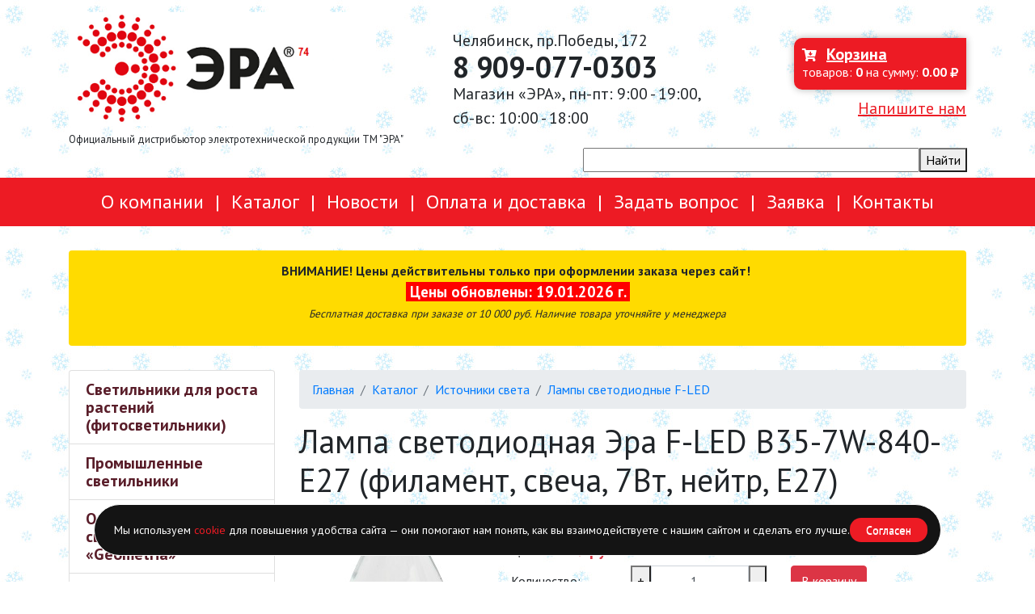

--- FILE ---
content_type: text/html; charset=utf-8
request_url: https://era74.ru/catalog/goods/era-f-led-b35-7w-840-e27/
body_size: 11709
content:
<!doctype html>
<html lang="ru">
<head>

<title>Купить лампу светодиодную ЭРА F-LED B35-7w-840-E27 в Челябинске по оптовой цене</title>

<!-- Required meta tags -->
<meta charset="utf-8">
<meta name="viewport" content="width=device-width, initial-scale=1, shrink-to-fit=no">
<meta name="keywords" content="лампа светодиодная, ЭРА F-LED B35" ><meta name="description" content="В Магазине ЭРА (Челябинск, пр.Победы, 172) вы можете купить лампу светодиодную ЭРА F-LED B35-7w-840-E27 (аналог лампы накаливания 60 W) по оптовой цене у официального дистрибьютора. Бесплатная доставка, любые объемы." ><meta name="yandex-verification" content="1bb265db70a05773" ><meta name="yandex-verification" content="6ab422730a646c89" ><meta property="og:site_name" content="era74.ru" ><meta property="og:url" content="http://era74.ru/catalog/goods/era-f-led-b35-7w-840-e27/" ><meta property="og:type" content="article" ><meta property="og:title" content="None" ><meta property="og:description" content="В Магазине ЭРА (Челябинск, пр.Победы, 172) вы можете купить лампу светодиодную ЭРА F-LED B35-7w-840-E27 (аналог лампы накаливания 60 W) по оптовой цене у официального дистрибьютора. Бесплатная доставка, любые объемы." ><meta property="og:image" content="http://era74.ru/media/catalog/2018/01/21/era-f-led-b0027951-1_0y2HK9d.jpg" >

<!-- Bootstrap CSS -->
<link rel="stylesheet" href="https://cdn.jsdelivr.net/npm/bootstrap@4.6.2/dist/css/bootstrap.min.css" integrity="sha384-xOolHFLEh07PJGoPkLv1IbcEPTNtaed2xpHsD9ESMhqIYd0nLMwNLD69Npy4HI+N" crossorigin="anonymous">

<!-- Fonts -->
<link href="https://fonts.googleapis.com/css?family=PT+Sans:400,700&amp;subset=cyrillic,cyrillic-ext" rel="stylesheet">
<link href="https://use.fontawesome.com/releases/v5.0.1/css/all.css" rel="stylesheet">

<!-- Style -->
<link href="/static/css/style.522ea992cc4f.css" rel="stylesheet" type="text/css" media="all" />
<link href="/media/css/additional.css?20251010071114" rel="stylesheet">
<link href="/media/css/newyear.css?20240108071233" rel="stylesheet">

<link rel="stylesheet" href="/media/css/prettyPhoto.css?20240108071233" type="text/css">

</head>
<body>

<div class="mobile-head d-lg-none d-xl-none">
  <a href="/" class="logo"></a>
  <a href="tel:89090770303" class="phone">8 909-077-0303</a>
  <a href="/orders/cart/" class="cart icon"><i class="fas fa-cart-arrow-down"></i></a>
  <a href="#" class="hamburger icon" id="hamburger"><i class="fas fa-bars"></i></a>
</div>

<ul class="mobile-menu d-lg-none d-xl-none">
  <li><a href="/articles/about/"><span>О компании</span></a></li>
  <li class="active"><a href="/catalog/"><span>Каталог</span></a></li><li class="group"><a href="/catalog/groups/svetilniki-dlya-rosta-rastenij/"><span>Светильники для роста растений (фитосветильники)</span></a></li>
      <li class="group"><a href="/catalog/groups/promyshlennye-svetilniki/"><span>Промышленные светильники</span></a></li>
      <li class="group"><a href="/catalog/groups/podvesnye-svetilniki-geometria/"><span>Офисные подвесные светильники «Geometria»</span></a></li>
      <li class="group"><a href="/catalog/groups/prozhektory/"><span>Прожекторы</span></a></li>
      <li class="group"><a href="/catalog/groups/fonari/"><span>Фонари</span></a></li>
      <li class="group"><a href="/catalog/groups/sadovo-parkovye-svetilniki/"><span>Садово-парковые светильники</span></a></li>
      <li class="group"><a href="/catalog/groups/sadovye-fasadnye-svetilniki/"><span>Садовые фасадные светильники</span></a></li>
      <li class="group"><a href="/catalog/groups/aksessuary-dlya-elektromontazha/"><span>Аксессуары для электромонтажа</span></a></li>
      <li class="group"><a href="/catalog/groups/baktericidnye-lampy/"><span>Бактерицидные лампы</span></a></li>
      <li class="group"><a href="/catalog/groups/datchiki-dvizheniya-i-fotorele/"><span>Датчики движения и фотореле</span></a></li>
      <li class="group"><a href="/catalog/groups/dekorativnaya-podsvetka/"><span>Декоративная подсветка</span></a></li>
      <li class="group"><a href="/catalog/groups/dekorativnye-svetilniki/"><span>Декоративные светильники</span></a></li>
      <li class="group"><a href="/catalog/groups/izolyacionnaya-lenta/"><span>Изоляционная лента</span></a></li>
      <li class="group"><a href="/catalog/groups/infrakrasnye-lampy/"><span>Инфракрасные лампы</span></a></li>
      <li class="group"><a href="/catalog/groups/istochniki-sveta/"><span>Источники света</span></a></li>
      <li class="subgroup"><a href="/catalog/groups/istochniki-sveta/avtomobilnye-lampy/"><span>Автомобильные лампы</span></a></li><li class="subgroup"><a href="/catalog/groups/istochniki-sveta/kapsulnye-g4-g9/"><span>Капсульные (G4, G9)</span></a></li><li class="subgroup"><a href="/catalog/groups/istochniki-sveta/lampy-dlya-bytovoj-tehniki/"><span>Лампы для бытовой техники</span></a></li><li class="subgroup"><a href="/catalog/groups/istochniki-sveta/lampy-svetodiodnye-f-led/"><span>Лампы светодиодные F-LED</span></a></li><li class="subgroup"><a href="/catalog/groups/istochniki-sveta/lampy-svetodiodnye-promyshlennye-seriya-power/"><span>Лампы светодиодные промышленные (серия POWER)</span></a></li><li class="subgroup"><a href="/catalog/groups/istochniki-sveta/lampy-svetodiodnye-standart/"><span>Лампы светодиодные СТАНДАРТ</span></a></li><li class="subgroup"><a href="/catalog/groups/istochniki-sveta/lampy-svetodiodnye-serii-eko/"><span>Лампы светодиодные ЭКОНОМ</span></a></li><li class="subgroup"><a href="/catalog/groups/istochniki-sveta/linejnye-t8/"><span>Линейные Т8</span></a></li><li class="subgroup"><a href="/catalog/groups/istochniki-sveta/patrony/"><span>Патроны</span></a></li><li class="subgroup"><a href="/catalog/groups/istochniki-sveta/sofit-mr11mr16/"><span>Софит MR11/MR16</span></a></li><li class="subgroup"><a href="/catalog/groups/istochniki-sveta/energosberegayushie/"><span>Энергосберегающие</span></a></li><li class="subgroup"><a href="/catalog/groups/istochniki-sveta/lampy-galogennye/"><span>Лампы галогенные</span></a></li><li class="subgroup"><a href="/catalog/groups/istochniki-sveta/lampy-lyuminiscentnye/"><span>Лампы люминисцентные</span></a></li><li class="subgroup"><a href="/catalog/groups/istochniki-sveta/lampy-nakalivaniya/"><span>Лампы накаливания</span></a></li><li class="group"><a href="/catalog/groups/kabelenesushie-sistemy/"><span>Кабеленесущие системы</span></a></li>
      <li class="group"><a href="/catalog/groups/kabel/"><span>Кабель</span></a></li>
      <li class="group"><a href="/catalog/groups/lenty-svetodiodnye-led-lenty/"><span>Ленты светодиодные (LED ленты)</span></a></li>
      <li class="group"><a href="/catalog/groups/linejnye-svetodiodnye-svetilniki/"><span>Линейные светодиодные светильники</span></a></li>
      <li class="group"><a href="/catalog/groups/lyustry/"><span>Люстры</span></a></li>
      <li class="group"><a href="/catalog/groups/modulnye-sistemy-osvesheniya-led-moduli/"><span>Модульные системы освещения (LED модули)</span></a></li>
      <li class="group"><a href="/catalog/groups/nastolnye-svetilniki/"><span>Настольные светильники</span></a></li>
      <li class="group"><a href="/catalog/groups/nizkovoltnoe-oborudovanie/"><span>Низковольтное оборудование</span></a></li>
      <li class="group"><a href="/catalog/groups/novogodnee-osveshenie/"><span>Новогоднее освещение</span></a></li>
      <li class="group"><a href="/catalog/groups/otvertki/"><span>Отвертки</span></a></li>
      <li class="group"><a href="/catalog/groups/payalnoe-oborudovanie/"><span>Паяльное оборудование</span></a></li>
      <li class="group"><a href="/catalog/groups/podvesnye-loft-svetilniki/"><span>Подвесные ЛОФТ светильники</span></a></li>
      <li class="group"><a href="/catalog/groups/portativnye-solnechnye-elektrostancii/"><span>Портативные солнечные электростанции</span></a></li>
      <li class="group"><a href="/catalog/groups/protivomoskitnye-lampy/"><span>Противомоскитные лампы</span></a></li>
      <li class="group"><a href="/catalog/groups/razyomy-perehodniki-tv-deliteli/"><span>Разъёмы, переходники, ТВ делители</span></a></li>
      <li class="group"><a href="/catalog/groups/sadovye-svetilniki/"><span>Садовые светильники</span></a></li>
      <li class="group"><a href="/catalog/groups/sadovyj-inventar-i-instrumenty/"><span>Садовый инвентарь и инструменты</span></a></li>
      <li class="group"><a href="/catalog/groups/setevye-filtry-i-udliniteli/"><span>Сетевые фильтры, силовые разъемы и удлинители, тройники и колодки, вилки</span></a></li>
      <li class="group"><a href="/catalog/groups/sistemy-poliva/"><span>Системы полива</span></a></li>
      <li class="group"><a href="/catalog/groups/stabilizatory-napryazheniya/"><span>Стабилизаторы напряжения</span></a></li>
      <li class="group"><a href="/catalog/groups/tochechnye-svetilniki/"><span>Точечные светильники</span></a></li>
      <li class="group"><a href="/catalog/groups/ulichnoe-osveshenie-na-solnechnyh-batareyah/"><span>Уличное освещение на солнечных батареях</span></a></li>
      <li class="group"><a href="/catalog/groups/ulichnye-svetilniki/"><span>Уличные светильники</span></a></li>
      <li class="group"><a href="/catalog/groups/fontany/"><span>Фонтаны</span></a></li>
      <li class="group"><a href="/catalog/groups/elektrozvonki-i-aksessuary/"><span>Электрозвонки и аксессуары</span></a></li>
      <li class="group"><a href="/catalog/groups/elektroustanovochnye-izdeliya/"><span>Электроустановочные изделия</span></a></li>
      <li class="group"><a href="/catalog/groups/elementy-pitaniya/"><span>Элементы питания</span></a></li>
      
  <li><a href="/news/"><span>Новости</span></a></li>
  <li><a href="/articles/delivery/"><span>Оплата и доставка</span></a></li>
  <li><a href="/feedbacks/"><span>Задать вопрос</span></a></li>
  <li><a href="/demands/"><span>Заявка</span></a></li>
  <li><a href="/contacts/"><span>Контакты</span></a></li>
</ul>

<div class="transitable">

<div class="mobile-search d-lg-none d-xl-none">
  <div class="container">
    <form action="/search/"><input name="q" value="" placeholder="Поиск по сайту..."><button>Найти</button></form>
  </div>
</div>

<div class="head d-none d-lg-block">
  <div class="container">
    <div class="row align-items-center">
      <div class="logo col-5 col-sm-5 col-md-5 col-lg-5 col-xl-5">
        <a href="/"><img src="/media/images/logo.2.png" alt=""></a>
        <div class="distributor">
          Официальный дистрибьютор электротехнической продукции ТМ "ЭРА"
        </div>
      </div>
      <div class="contacts col-4 col-sm-4 col-md-4 col-lg-4 col-xl-4">
        <div class="address">Челябинск, пр.Победы, 172</div>
        <div class="phone">8 909-077-0303</div>
        <div class="name">Магазин «ЭРА», пн-пт: 9:00 - 19:00,<br> сб-вс: 10:00 - 18:00</div>
      </div>
      <div class="links col-3 col-sm-3 col-md-3 col-lg-3 col-xl-3 text-right">
        <a id="cart-link" href="/orders/cart/" class="cart-link">
  <span class="header text-left"><i class="fas fa-cart-arrow-down"></i> <span class="caption">Корзина</span></span>
  <span class="info text-left">товаров: <span class="goods">0</span> на сумму: <span class="total">0.00</span> <i class="fas fa-ruble-sign"></i></span>
</a>
        <a href="/feedbacks/" class="ask-us">Напишите нам</a>
      </div>
    </div>
    <form action="/search/" class="search">
      <input name="q" value=""><button>Найти</button>
    </form>
  </div>
</div>

<div class="main-menu d-none d-lg-block">
  <div class="container">
    <a href="/articles/about/">О компании</a> <span>|</span>
    <a href="/catalog/" class="active">Каталог</a> <span>|</span>
    <a href="/news/">Новости</a> <span>|</span>
    <a href="/articles/delivery/">Оплата и доставка</a> <span>|</span>
    <a href="/feedbacks/">Задать вопрос</a> <span>|</span>
    <a href="/demands/">Заявка</a> <span>|</span>
    <a href="/contacts/">Контакты</a>
  </div>
</div>


<div class="alert-block">
  <div class="container">
    <div class="alert alert-era" role="alert">
      <p style="text-align: center;"><span style="font-size: 12pt;"><strong>ВНИМАНИЕ! Цены действительны только при оформлении заказа через сайт! </strong></span><br> <span style="font-size: 14pt; color: #ffffff; background-color: #ff0000;"><strong> Цены обновлены: 19.01.2026 г. </strong></span><br> <span style="font-size: 10pt;"><em>Бесплатная доставка при заказе от 10 000 руб. Наличие товара уточняйте у менеджера</em></span></p>
    </div>
  </div>
</div>

<div class="main">
  <div class="container">
    <div class="row">
      <div class="sidebar d-none d-lg-block col-lg-3">
        <div class="sidemenu list-group">
  <a href="/catalog/groups/svetilniki-dlya-rosta-rastenij/" class="list-group-item">Светильники для роста растений (фитосветильники)</a>
  <a href="/catalog/groups/promyshlennye-svetilniki/" class="list-group-item">Промышленные светильники</a>
  <a href="/catalog/groups/podvesnye-svetilniki-geometria/" class="list-group-item">Офисные подвесные светильники «Geometria»</a>
  <a href="/catalog/groups/prozhektory/" class="list-group-item">Прожекторы</a>
  <a href="/catalog/groups/fonari/" class="list-group-item">Фонари</a>
  <a href="/catalog/groups/sadovo-parkovye-svetilniki/" class="list-group-item">Садово-парковые светильники</a>
  <a href="/catalog/groups/sadovye-fasadnye-svetilniki/" class="list-group-item">Садовые фасадные светильники</a>
  <a href="/catalog/groups/aksessuary-dlya-elektromontazha/" class="list-group-item">Аксессуары для электромонтажа</a>
  <a href="/catalog/groups/baktericidnye-lampy/" class="list-group-item">Бактерицидные лампы</a>
  <a href="/catalog/groups/datchiki-dvizheniya-i-fotorele/" class="list-group-item">Датчики движения и фотореле</a>
  <a href="/catalog/groups/dekorativnaya-podsvetka/" class="list-group-item">Декоративная подсветка</a>
  <a href="/catalog/groups/dekorativnye-svetilniki/" class="list-group-item">Декоративные светильники</a>
  <a href="/catalog/groups/izolyacionnaya-lenta/" class="list-group-item">Изоляционная лента</a>
  <a href="/catalog/groups/infrakrasnye-lampy/" class="list-group-item">Инфракрасные лампы</a>
  <a href="/catalog/groups/istochniki-sveta/" class="list-group-item">Источники света</a>
  <a href="/catalog/groups/istochniki-sveta/avtomobilnye-lampy/" class="subgroup list-group-item text-secondary">Автомобильные лампы</a><a href="/catalog/groups/istochniki-sveta/kapsulnye-g4-g9/" class="subgroup list-group-item text-secondary">Капсульные (G4, G9)</a><a href="/catalog/groups/istochniki-sveta/lampy-dlya-bytovoj-tehniki/" class="subgroup list-group-item text-secondary">Лампы для бытовой техники</a><a href="/catalog/groups/istochniki-sveta/lampy-svetodiodnye-f-led/" class="subgroup list-group-item active">Лампы светодиодные F-LED</a><a href="/catalog/groups/istochniki-sveta/lampy-svetodiodnye-promyshlennye-seriya-power/" class="subgroup list-group-item text-secondary">Лампы светодиодные промышленные (серия POWER)</a><a href="/catalog/groups/istochniki-sveta/lampy-svetodiodnye-standart/" class="subgroup list-group-item text-secondary">Лампы светодиодные СТАНДАРТ</a><a href="/catalog/groups/istochniki-sveta/lampy-svetodiodnye-serii-eko/" class="subgroup list-group-item text-secondary">Лампы светодиодные ЭКОНОМ</a><a href="/catalog/groups/istochniki-sveta/linejnye-t8/" class="subgroup list-group-item text-secondary">Линейные Т8</a><a href="/catalog/groups/istochniki-sveta/patrony/" class="subgroup list-group-item text-secondary">Патроны</a><a href="/catalog/groups/istochniki-sveta/sofit-mr11mr16/" class="subgroup list-group-item text-secondary">Софит MR11/MR16</a><a href="/catalog/groups/istochniki-sveta/energosberegayushie/" class="subgroup list-group-item text-secondary">Энергосберегающие</a><a href="/catalog/groups/istochniki-sveta/lampy-galogennye/" class="subgroup list-group-item text-secondary">Лампы галогенные</a><a href="/catalog/groups/istochniki-sveta/lampy-lyuminiscentnye/" class="subgroup list-group-item text-secondary">Лампы люминисцентные</a><a href="/catalog/groups/istochniki-sveta/lampy-nakalivaniya/" class="subgroup list-group-item text-secondary">Лампы накаливания</a><a href="/catalog/groups/kabelenesushie-sistemy/" class="list-group-item">Кабеленесущие системы</a>
  <a href="/catalog/groups/kabel/" class="list-group-item">Кабель</a>
  <a href="/catalog/groups/lenty-svetodiodnye-led-lenty/" class="list-group-item">Ленты светодиодные (LED ленты)</a>
  <a href="/catalog/groups/linejnye-svetodiodnye-svetilniki/" class="list-group-item">Линейные светодиодные светильники</a>
  <a href="/catalog/groups/lyustry/" class="list-group-item">Люстры</a>
  <a href="/catalog/groups/modulnye-sistemy-osvesheniya-led-moduli/" class="list-group-item">Модульные системы освещения (LED модули)</a>
  <a href="/catalog/groups/nastolnye-svetilniki/" class="list-group-item">Настольные светильники</a>
  <a href="/catalog/groups/nizkovoltnoe-oborudovanie/" class="list-group-item">Низковольтное оборудование</a>
  <a href="/catalog/groups/novogodnee-osveshenie/" class="list-group-item">Новогоднее освещение</a>
  <a href="/catalog/groups/otvertki/" class="list-group-item">Отвертки</a>
  <a href="/catalog/groups/payalnoe-oborudovanie/" class="list-group-item">Паяльное оборудование</a>
  <a href="/catalog/groups/podvesnye-loft-svetilniki/" class="list-group-item">Подвесные ЛОФТ светильники</a>
  <a href="/catalog/groups/portativnye-solnechnye-elektrostancii/" class="list-group-item">Портативные солнечные электростанции</a>
  <a href="/catalog/groups/protivomoskitnye-lampy/" class="list-group-item">Противомоскитные лампы</a>
  <a href="/catalog/groups/razyomy-perehodniki-tv-deliteli/" class="list-group-item">Разъёмы, переходники, ТВ делители</a>
  <a href="/catalog/groups/sadovye-svetilniki/" class="list-group-item">Садовые светильники</a>
  <a href="/catalog/groups/sadovyj-inventar-i-instrumenty/" class="list-group-item">Садовый инвентарь и инструменты</a>
  <a href="/catalog/groups/setevye-filtry-i-udliniteli/" class="list-group-item">Сетевые фильтры, силовые разъемы и удлинители, тройники и колодки, вилки</a>
  <a href="/catalog/groups/sistemy-poliva/" class="list-group-item">Системы полива</a>
  <a href="/catalog/groups/stabilizatory-napryazheniya/" class="list-group-item">Стабилизаторы напряжения</a>
  <a href="/catalog/groups/tochechnye-svetilniki/" class="list-group-item">Точечные светильники</a>
  <a href="/catalog/groups/ulichnoe-osveshenie-na-solnechnyh-batareyah/" class="list-group-item">Уличное освещение на солнечных батареях</a>
  <a href="/catalog/groups/ulichnye-svetilniki/" class="list-group-item">Уличные светильники</a>
  <a href="/catalog/groups/fontany/" class="list-group-item">Фонтаны</a>
  <a href="/catalog/groups/elektrozvonki-i-aksessuary/" class="list-group-item">Электрозвонки и аксессуары</a>
  <a href="/catalog/groups/elektroustanovochnye-izdeliya/" class="list-group-item">Электроустановочные изделия</a>
  <a href="/catalog/groups/elementy-pitaniya/" class="list-group-item">Элементы питания</a>
  
</div>
        
<a href="/necessaries/" class="btn btn-danger btn-lg btn-block my-4">Отправить список</a>
        <h5 class="offers-link"><a href="/offers/">Новинки</a></h5>
<div class="offers">
  <div class="offer mb-4">
    <a href="/offers/tehnicheskie-svetilniki-era-rossijskogo-proizvodst/" class="header mb-2">Технические светильники ЭРА российского производства</a>
    <a href="/offers/tehnicheskie-svetilniki-era-rossijskogo-proizvodst/" class="image" title="Технические светильники ЭРА российского производства"><img src="/media/offers/2022/07/19/rf-398.jpg" alt="Технические светильники ЭРА российского производства"></a>
  </div><div class="offer mb-4">
    <a href="/offers/katalog-tovarov-dlya-sada-sezona-2025-ot-green-app/" class="header mb-2">Каталог товаров для сада сезона 2025 года от Green Apple и ЭРА</a>
    <a href="/offers/katalog-tovarov-dlya-sada-sezona-2025-ot-green-app/" class="image" title="Каталог товаров для сада сезона 2025 года от Green Apple и ЭРА"><img src="/media/offers/2025/03/15/catalog-2025-398.jpg" alt="Каталог товаров для сада сезона 2025 года от Green Apple и ЭРА"></a>
  </div>
</div>
      </div>
      <div class="content col-12 col-lg-9">
        <nav aria-label="Брэдкрамб" role="navigation">
  <ol class="breadcrumb d-none d-sm-flex">
    <li class="breadcrumb-item"><a href="/">Главная</a></li>
    <li class="breadcrumb-item"><a href="/catalog/">Каталог</a></li>
  <li class="breadcrumb-item"><a href="/catalog/groups/istochniki-sveta/">Источники света</a></li>
  <li class="breadcrumb-item"><a href="/catalog/groups/istochniki-sveta/lampy-svetodiodnye-f-led/">Лампы светодиодные F-LED</a></li>
  
  </ol>
</nav>

<h1>Лампа светодиодная Эра F-LED B35-7W-840-E27 (филамент, свеча, 7Вт, нейтр, E27)</h1>

<div class="good media">
  <div class="image">
    <img src="/media/catalog/2018/01/21/era-f-led-b0027951-1_0y2HK9d.jpg" alt="Лампа светодиодная Эра F-LED B35-7W-840-E27 (филамент, свеча, 7Вт, нейтр, E27)" class=""></div>
  
  <div class="media-body">
    <p>Артикул: <b>Б0027951</b></p>
    <p class="mb-1">Цена:
    <span class="price text-danger font-weight-bold">
      78.69 руб.
    </span>
  </p>
    <div class="good-cart mb-3">
      <div class="message"></div>
      <div class="row">
        <div class="qty-caption col-12 col-md-2 col-lg-12 col-xl-3">Количество:</div>
        <div class="col-6 col-md-4 col-lg-6 col-xl-4"><div class="input-group">
  <button class="input-group-addon plus">+</button>
  <input type="number" class="form-control text-center" aria-label="В корзине" value="1" min="1">
  <button class="input-group-addon minus">-</button>
</div>
<div class="text-muted text-center">в корзине <span class="added">0</span> шт</div></div>
        <div class="col-6 col-md-5 col-lg-6 col-xl-5">
          <a href="/orders/cart/248/add/" class="btn btn-danger">В корзину</a>
        </div>
      </div>
    </div>
    <p>
      <a href="/catalog/goods/era-f-led-b35-7w-840-e27/price/" class="btn btn-danger mb-2">Узнать оптовую цену</a>
      <a href="/catalog/goods/era-f-led-b35-7w-840-e27/feedback/" class="btn btn-warning mb-2">Задать вопрос</a>
    </p>
    <div class="alert alert-primary" role="alert"><p style="text-align: left;">Бесплатная доставка по Челябинску и области при заказе от 10 000 руб.<br> <strong>Самовывоз (по предварительной записи):</strong><br> г.Челябинск, пр.Победы, 172, Магазин «ЭРА»<br><strong>пн-пт:</strong> 9:00 - 19:00, <strong>сб-вс:</strong> 10:00 - 18:00</p></div>
  </div>
</div>

<p><strong>Светодиодная лампа серии F-LED мощностью 7 Вт. Аналог лампы накаливания 60 W. Цоколь Е27.</strong></p>

<h2>Технические характеристики</h2>
<table class="table">
  <tbody>
    <tr><th>Аналог лампы накаливания</th><td>60 W</td></tr><tr><th>Диаметр</th><td>35 мм</td></tr><tr><th>Индекс цветопередачи</th><td>Ra>80</td></tr><tr><th>Мощность, W</th><td>7 Вт</td></tr><tr><th>Напряжение питания, В</th><td>170-265V</td></tr><tr><th>Светоодача, Лм/Вт</th><td>560 Лм</td></tr><tr><th>Совместимость с выключателем с подсветкой</th><td>да</td></tr><tr><th>Цветовая температура, К</th><td>4000 К</td></tr><tr><th>Цоколь</th><td>Е27</td></tr><tr><th>Диапазон рабочих температур</th><td>- 25..+50°C</td></tr><tr><th>Гарантия</th><td>2 года</td></tr><tr><th>Материал</th><td>стекло, пластик, металл</td></tr><tr><th>Срок службы или срок годности</th><td>30 000 часов</td></tr>
  </tbody>
</table>

<script src="https://yastatic.net/es5-shims/0.0.2/es5-shims.min.js"></script><script src="https://yastatic.net/share2/share.js" async="async"></script><div class="ya-share2" data-services="vkontakte,odnoklassniki,moimir"  data-title="None" data-description="В Магазине ЭРА (Челябинск, пр.Победы, 172) вы можете купить лампу светодиодную ЭРА F-LED B35-7w-840-E27 (аналог лампы накаливания 60 W) по оптовой цене у официального дистрибьютора. Бесплатная доставка, любые объемы." data-image="http://era74.ru/media/catalog/2018/01/21/era-f-led-b0027951-1_0y2HK9d.jpg"></div>

<div class="gallery">
  <div class="row d-none d-sm-flex">
    <div class="photo col-6 col-lg-3">
      <a href="/media/photos/2018/01/21/era-f-led-b0027951-1.jpg" rel="prettyPhoto[gallery]">
        <span style="background-image: url(/media/photos/2018/01/21/era-f-led-b0027951-1-225x265.jpg); "></span>
      </a>
    </div><div class="photo col-6 col-lg-3">
      <a href="/media/photos/2018/01/21/era-f-led-b0027951-2.jpg" rel="prettyPhoto[gallery]">
        <span style="background-image: url(/media/photos/2018/01/21/era-f-led-b0027951-2-225x265.jpg); "></span>
      </a>
    </div>
  </div>
  <div class="d-block d-sm-none">
    <p><img src="/media/photos/2018/01/21/era-f-led-b0027951-1.jpg" alt=""></p><p><img src="/media/photos/2018/01/21/era-f-led-b0027951-2.jpg" alt=""></p>
  </div>
</div>


        <div class="d-lg-none d-xl-none">
          <hr>
          
<a href="/necessaries/" class="btn btn-danger btn-lg btn-block my-4">Отправить список</a>
          <h3 class="offers-link"><a href="/offers/">Новинки</a></h3>
<div class="offers row">
  <div class="offer col-12 col-md-6">
    <a href="/offers/tehnicheskie-svetilniki-era-rossijskogo-proizvodst/" class="header mb-2">Технические светильники ЭРА российского производства</a>
    <a href="/offers/tehnicheskie-svetilniki-era-rossijskogo-proizvodst/" class="image" title="Технические светильники ЭРА российского производства"><img src="/media/offers/2022/07/19/rf-398.jpg" alt="Технические светильники ЭРА российского производства"></a>
  </div><div class="offer col-12 col-md-6">
    <a href="/offers/katalog-tovarov-dlya-sada-sezona-2025-ot-green-app/" class="header mb-2">Каталог товаров для сада сезона 2025 года от Green Apple и ЭРА</a>
    <a href="/offers/katalog-tovarov-dlya-sada-sezona-2025-ot-green-app/" class="image" title="Каталог товаров для сада сезона 2025 года от Green Apple и ЭРА"><img src="/media/offers/2025/03/15/catalog-2025-398.jpg" alt="Каталог товаров для сада сезона 2025 года от Green Apple и ЭРА"></a>
  </div>
</div>
        </div>
      </div>
    </div>
  </div>
</div>


<div class="footer">
  <div class="container">
    <div class="row">
      <div class="info col-12 col-lg-4">
        <div class="name">Магазин «ЭРА»</div>
        <div class="address">Челябинск, пр.Победы, 172</div>
        <div class="phone">8 909-077-0303</div>
        <div class="policy mt-3"><a href="/articles/privacy-policy/" style="text-decoration: underline;">Политика конфиденциальности</a></div>
      </div>
      <div class="menu col-6 col-lg-3">
        <a href="/articles/about/">О компании</a><br>
        <a href="/news/">Новости</a><br>
        <a href="/articles/delivery/">Оплата и доставка</a><br>
        <a href="/contacts/">Контакты</a><br>
        <a href="/sitemap/">Карта сайта</a><br>
      </div>
      <div class="menu col-6 col-lg-3">
        <a href="/catalog/">Каталог</a><br>
        <a href="/feedbacks/">Задать вопрос</a><br>
        <a href="/demands/">Заявка</a><br>
        <a href="/necessaries/">Отправить список</a><br>
      </div>
      <div class="developers col-12 col-lg-2">
        Разработка сайта: <a href="http://rapirasoft.ru/" target="_blank">РАПИРА</a><br><br>
        <!--LiveInternet counter--><script type="text/javascript">
document.write("<a href='//www.liveinternet.ru/click' "+
"target=_blank><img src='//counter.yadro.ru/hit?t44.7;r"+
escape(document.referrer)+((typeof(screen)=="undefined")?"":
";s"+screen.width+"*"+screen.height+"*"+(screen.colorDepth?
screen.colorDepth:screen.pixelDepth))+";u"+escape(document.URL)+
";h"+escape(document.title.substring(0,150))+";"+Math.random()+
"' alt='' title='LiveInternet' "+
"border='0' width='31' height='31'><\/a>")
</script><!--/LiveInternet-->

<a href="https://webmaster.yandex.ru/siteinfo/?site=era74.ru"><img width="88" height="31" alt="" border="0" src="https://yandex.ru/cycounter?era74.ru&theme=dark&lang=ru"/></a><!-- Yandex.Metrika counter -->
<script type="text/javascript" >
   (function(m,e,t,r,i,k,a){m[i]=m[i]||function(){(m[i].a=m[i].a||[]).push(arguments)};
   m[i].l=1*new Date();
   for (var j = 0; j < document.scripts.length; j++) {if (document.scripts[j].src === r) { return; }}
   k=e.createElement(t),a=e.getElementsByTagName(t)[0],k.async=1,k.src=r,a.parentNode.insertBefore(k,a)})
   (window, document, "script", "https://mc.yandex.ru/metrika/tag.js", "ym");

   ym(47310081, "init", {
        clickmap:true,
        trackLinks:true,
        accurateTrackBounce:true,
        webvisor:true,
        ecommerce:"dataLayer"
   });
</script>
<noscript><div><img src="https://mc.yandex.ru/watch/47310081" style="position:absolute; left:-9999px;" alt="" /></div></noscript>
<!-- /Yandex.Metrika counter --><div class="ya-site-form ya-site-form_inited_no" onclick="return {'action':'https://yandex.ru/search/site/','arrow':false,'bg':'#ff0000','fontsize':12,'fg':'#000000','language':'ru','logo':'rb','publicname':'Поиск по сайту era74.ru','suggest':true,'target':'_self','tld':'ru','type':2,'usebigdictionary':true,'searchid':2319355,'input_fg':'#000000','input_bg':'#ffffff','input_fontStyle':'normal','input_fontWeight':'normal','input_placeholder':'Поиск по сайту...','input_placeholderColor':'#000000','input_borderColor':'#7f9db9'}"><form action="https://yandex.ru/search/site/" method="get" target="_self" accept-charset="utf-8"><input type="hidden" name="searchid" value="2319355"/><input type="hidden" name="l10n" value="ru"/><input type="hidden" name="reqenc" value=""/><input type="search" name="text" value=""/><input type="submit" value="Найти"/></form></div><style type="text/css">.ya-page_js_yes .ya-site-form_inited_no { display: none; }</style><script type="text/javascript">(function(w,d,c){var s=d.createElement('script'),h=d.getElementsByTagName('script')[0],e=d.documentElement;if((' '+e.className+' ').indexOf(' ya-page_js_yes ')===-1){e.className+=' ya-page_js_yes';}s.type='text/javascript';s.async=true;s.charset='utf-8';s.src=(d.location.protocol==='https:'?'https:':'http:')+'//site.yandex.net/v2.0/js/all.js';h.parentNode.insertBefore(s,h);(w[c]||(w[c]=[])).push(function(){Ya.Site.Form.init()})})(window,document,'yandex_site_callbacks');</script><iframe src="https://yandex.ru/sprav/widget/rating-badge/144729931200?type=rating" width="150" height="50" frameborder="0"></iframe>
      </div>
    </div>
  </div>
  <div class="mobile-search d-lg-none d-xl-none">
  <div class="container">
    <form action="/search/"><input name="q" value="" placeholder="Поиск по сайту..."><button>Найти</button></form>
  </div>
</div>
</div>

</div>

<div class="modal fade" id="analogueModal" tabindex="-1" aria-labelledby="exampleModalLabel" aria-hidden="true">
  <div class="modal-dialog">
    <div class="modal-content">
      <div class="modal-header">
        <h5 class="modal-title" id="exampleModalLabel">Подобрать аналог</h5>
        <button type="button" class="close" data-dismiss="modal" aria-label="Close">
          <span aria-hidden="true">&times;</span>
        </button>
      </div>
      <div class="modal-body">
        <p>Оставьте контактные данные и наш менеджер поможет подобрать аналог или замену данному товару</p>
        <form id="dialog" class="dialog" action="/catalog/analog-for/248/" method="post" novalidate>
  <div style="display: none;"><input type="hidden" name="csrfmiddlewaretoken" value="NPQDsdO1h035mT8f7QNj5ziOJc8COPPUNP6kL1j5ymq2QW9F7SJpUncArPNgtdZ3"></div>
  <div class="message"></div>
  <div class="invalid-feedback" rel="__all__"></div>
  <div class="success alert alert-success">
            Ваша заявка принята системой и отправлена нашим менеджерам. В ближайшее время на e-mail Вам придет ответ.
            Спасибо за обращение в нашу компанию!
          </div>
          <div class="error alert alert-danger">Пожалуйста, исправьте указанные ниже ошибки</div>
          <div class="form-group name">
  <label for="name">Название организации / Как к вам обращаться</label>
  <input name="name" id="name" type="text" class="form-control">
  <div class="invalid-feedback" rel="name"></div>
</div>
          <div class="form-group phone">
  <label for="phone">Общедоступный телефон организации / Контактный телефон</label>
  <input name="phone" id="phone" type="text" class="form-control">
  <div class="invalid-feedback" rel="phone"></div>
</div>
          <div class="form-group email">
  <label for="email">Общедоступный e-mail организации / Контактный e-mail</label>
  <input name="email" id="email" type="text" class="form-control">
  <div class="invalid-feedback" rel="email"></div>
</div>
          <div class="form-group address">
  <label for="address">Общедоступный адрес организации</label>
  <input name="address" id="address" type="text" class="form-control">
  <div class="invalid-feedback" rel="address"></div>
</div>
          <div class="form-group text">
  <label for="text">Комментарий</label>
  <textarea name="text" id="text" class="form-control"></textarea>
  <div class="invalid-feedback" rel="text"></div>
</div>
          <div class="form-group accept form-check">
  <input name="accept" type="checkbox" class="form-check-input" id="checkboxAccept">
  <label class="form-check-label" for="checkboxAccept">
    Даю <a href="/articles/soglasie/" target="_blank">Согласие</a> на обработку моих персональных данных,
    с условиями <a href="/articles/privacy-policy/" target="_blank">Политики</a> ознакомлен.
  </label>
  <div class="invalid-feedback" rel="accept"></div>
</div>
  <hr><div class="submit"><button class="btn btn-primary">Отправить</button> <i class="fas fa-spinner fa-pulse"></i></div>
</form>
      </div>
    </div>
  </div>
</div>

<div class="cookie-disclaimer" id="cookie-disclaimer">
  <div class="body">
    <div class="disclaimer"><p>Мы используем <a href="/articles/cookie-policy/">cookie</a> для повышения удобства сайта — они помогают нам понять, как вы взаимодействуете с нашим сайтом и сделать его лучше.</p></div>
    <a href="javascript:void(0)" class="close">Согласен</a>
  </div>
</div>

<!-- Optional JavaScript -->
<!-- jQuery first, then Popper.js, then Bootstrap JS -->
<script src="https://cdn.jsdelivr.net/npm/jquery@3.5.1/dist/jquery.min.js" integrity="sha256-9/aliU8dGd2tb6OSsuzixeV4y/faTqgFtohetphbbj0=" crossorigin="anonymous"></script>
<script src="https://cdn.jsdelivr.net/npm/bootstrap@4.6.2/dist/js/bootstrap.bundle.min.js" integrity="sha384-Fy6S3B9q64WdZWQUiU+q4/2Lc9npb8tCaSX9FK7E8HnRr0Jz8D6OP9dO5Vg3Q9ct" crossorigin="anonymous"></script>
<script src="/media/js/era.js?20250830090319"></script>

<script src="/media/js/jquery.prettyPhoto.js?20240108074525"></script>
<script type="text/javascript">
  (function ($) {
    $(function () {
      $("a[rel^='prettyPhoto']").prettyPhoto({ overlay_gallery: false, social_tools: '' });
    });
  })(jQuery);
</script>
  <script type="text/javascript">
  (function ($) {
    $(function () {
      $('div.content div.good-cart').goodCarts();
    });
  })(jQuery);
</script>
  <script type="text/javascript">
  (function ($) {
    $(function () {
      function csrfSafeMethod(method) {
    // these HTTP methods do not require CSRF protection
    return (/^(GET|HEAD|OPTIONS|TRACE)$/.test(method));
  }

  $.ajaxSetup({
    beforeSend: function(xhr, settings) {
      if (!csrfSafeMethod(settings.type) && !this.crossDomain) {
        xhr.setRequestHeader("X-CSRFToken", 'aJsagIwTYr7E7YcUemn1JIjBJ4gxjniFaJIRzw1XfNuBB1dkeoj7ywdnrHVbYLsO');
      }
    }
  });
    });
  })(jQuery);
</script>
  <script type="text/javascript">
  (function ($) {
    $(function () {
      $('#dialog').eraDialog();
    });
  })(jQuery);
</script>

</body>
</html>